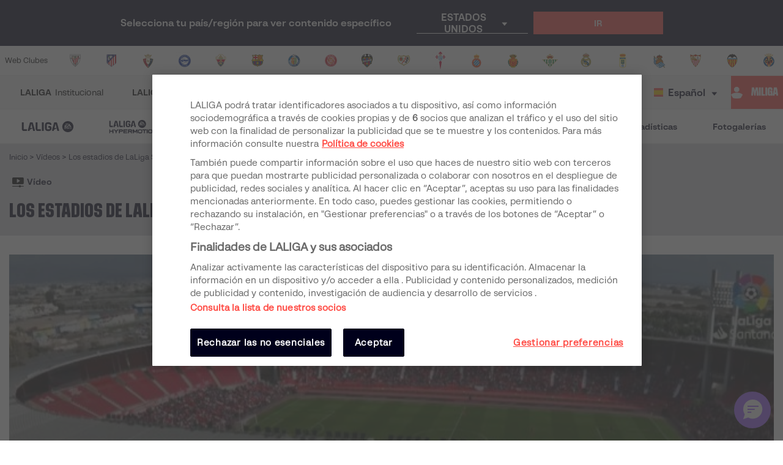

--- FILE ---
content_type: application/javascript; charset=UTF-8
request_url: https://www.laliga.com/_next/static/chunks/f54b42984bfe4d114461fcea2710af414ac1fe74.670fc9f947a6219a835d.js
body_size: 5494
content:
(window.webpackJsonp_N_E=window.webpackJsonp_N_E||[]).push([[57],{"05pL":function(t,e,n){"use strict";n.d(e,"a",(function(){return r})),n.d(e,"b",(function(){return i}));var o=n("vOnD"),r=o.d.div.withConfig({displayName:"styled__OthersContainer",componentId:"sc-1b12ene-0"})(["height:0;width:100%;position:relative;padding-bottom:56.25%;> iframe{height:100%;width:100%;position:absolute;top:0;left:0;background:black;}.bitmovin-player.bitmovin-player{position:absolute;top:0;left:0;z-index:20;}.bitmovin-player.bitmovin-player video{width:100%;height:100%;}.bitmovin-player.bitmovin-player .bmpui-ui-watermark{display:none;}"," @media (max-width:","){padding-bottom:",";}"],(function(t){return t.relatedActive&&Object(o.c)(["@media (max-width:","){padding-bottom:75%;}@media (max-width:","){padding-bottom:100%;}"],(function(t){return t.theme.breakpoints.mobileLandscape}),(function(t){return t.theme.breakpoints.mobilePortrait}))}),(function(t){return t.theme.breakpoints.mobilePortrait}),(function(t){var e=t.privateActive,n=t.relatedActive;return e||n?"100%":"56.25%"})),i=o.d.div.withConfig({displayName:"styled__PlayerContainer",componentId:"sc-1b12ene-1"})(["width:100%;position:relative;padding-bottom:56.25%;height:0;overflow:hidden;> div,iframe{position:absolute;top:0;left:0;width:100%;height:100%;z-index:10;}"," @media (max-width:","){padding-bottom:",";}"],(function(t){return t.relatedActive&&Object(o.c)(["@media (max-width:","){padding-bottom:75%;}@media (max-width:","){padding-bottom:100%;}"],(function(t){return t.theme.breakpoints.mobileLandscape}),(function(t){return t.theme.breakpoints.mobilePortrait}))}),(function(t){return t.theme.breakpoints.mobilePortrait}),(function(t){var e=t.privateActive,n=t.relatedActive;return e||n?"100%":"56.25%"}))},SKwv:function(t,e,n){"use strict";var o=n("q1tI"),r=n("bNu1"),i=n("Fgb8"),a=n("vOLb");e.a=function(){var t=Object(o.useContext)(i.a);return{openLogin:Object(o.useCallback)((function(){a.b("interaccion","videos-premium","hazte-fan"),window.open(r.z,"fanzone_popup","width=600,height=800")}),[]),loggedIn:null===t||void 0===t?void 0:t.mdpRegisteredUserId}}},bCcc:function(t,e,n){"use strict";n.d(e,"b",(function(){return i})),n.d(e,"c",(function(){return a})),n.d(e,"d",(function(){return c})),n.d(e,"a",(function(){return d}));var o=n("vOnD"),r=n("ldr2"),i=o.d.div.withConfig({displayName:"styled__ThumbnailContainer",componentId:"sc-1t0sc2y-0"})(["z-index:2;background:black;cursor:pointer;overflow:hidden;position:absolute;top:0;left:0;width:100%;height:100%;"]),a=o.d.div.withConfig({displayName:"styled__ThumbnailOverlay",componentId:"sc-1t0sc2y-1"})(["display:flex;align-items:center;justify-content:center;z-index:3;position:absolute;top:0;left:0;width:100%;height:100%;background:",";"],(function(t){return t.gradient?"linear-gradient(180deg, #000000 0%, rgba(11, 18, 23, 0.51) 56.02%, #142029 100%)":"rgba(0,0,0,0.25)"})),c=Object(o.d)(r.a).withConfig({displayName:"styled__ThumbnailPlayButton",componentId:"sc-1t0sc2y-2"})(["width:40px;height:40px;border-radius:50px;> i{font-size:0.8rem;width:40px;height:40px;border-radius:50px;}"]),d=o.d.div.withConfig({displayName:"styled__ImageWrapper",componentId:"sc-1t0sc2y-3"})(["width:100%;height:100%;> img{width:100%;height:100%;object-fit:cover;object-position:center top;}",""],(function(t){var e=t.privateActive,n=t.relatedActive;return(e||n)&&Object(o.c)(["filter:blur(8px);"])}))},exTD:function(t,e,n){"use strict";n.d(e,"a",(function(){return r}));var o=n("vOnD"),r=o.d.button.withConfig({displayName:"styled__ButtonContainer",componentId:"sc-p9co15-0"})(["position:relative;min-width:185px;max-width:100%;width:",";display:flex;align-items:center;justify-content:center;min-height:",";color:",";background:",";border:",";border-radius:",";opacity:",";font-family:'LaLiga Text Bold';font-size:12px;line-height:120%;a{width:100%;display:flex;align-items:center;justify-content:center;color:inherit;:hover{opacity:1;}}",""],(function(t){return t.ButtonWidth}),(function(t){return t.ButtonHeight}),(function(t){return t.ButtonColor}),(function(t){return t.ButtonBackground}),(function(t){var e=t.ButtonBorderWidth,n=t.ButtonBorderColor;return"".concat(e," solid ").concat(n)}),(function(t){return t.ButtonBorderRadius}),(function(t){return t.ButtonDisabled?.7:1}),(function(t){var e=t.ButtonDisabled,n=t.ButtonHoverColor,r=t.ButtonHoverBackground,i=t.ButtonHoverBorderColor;return!e&&Object(o.c)(["cursor:pointer;transition:color 0.3s,background 0.3s,border-color 0.3s;:hover{color:",";background:",";border-color:",";}&:focus-visible{color:",";background:",";border-color:",";}"],n,r,i,n,r,i)}))},ldr2:function(t,e,n){"use strict";var o=n("nKUr"),r=n("cpVT"),i=n("dhJC"),a=(n("q1tI"),n("vOnD").d.div.withConfig({displayName:"styled__IconInfoOuterContainer",componentId:"sc-u5pz8e-0"})(["padding:",";background:",";display:inline-flex;height:24px;i{display:flex;align-items:center;justify-content:center;width:24px;height:100%;background-color:",";}p{background-color:",";padding:0.25rem 0.5rem;display:flex;align-items:center;}"],(function(t){return t.OuterContainer?"6px":"0"}),(function(t){return t.theme.palette.contrasting.gray800}),(function(t){return t.IconBackground}),(function(t){return t.theme.palette.contrasting.white}))),c=n("FbQb"),d=n("b5vC"),l=n("9xzA");function s(t,e){var n=Object.keys(t);if(Object.getOwnPropertySymbols){var o=Object.getOwnPropertySymbols(t);e&&(o=o.filter((function(e){return Object.getOwnPropertyDescriptor(t,e).enumerable}))),n.push.apply(n,o)}return n}function u(t){for(var e=1;e<arguments.length;e++){var n=null!=arguments[e]?arguments[e]:{};e%2?s(Object(n),!0).forEach((function(e){Object(r.a)(t,e,n[e])})):Object.getOwnPropertyDescriptors?Object.defineProperties(t,Object.getOwnPropertyDescriptors(n)):s(Object(n)).forEach((function(e){Object.defineProperty(t,e,Object.getOwnPropertyDescriptor(n,e))}))}return t}var p=function(t){var e=t.IconName,n=t.IconColor,r=t.IconBackground,s=t.OuterContainer,p=t.TextContent,b=t.textProps,m=t.iconOnClick,h=Object(i.a)(t,["IconName","IconColor","IconBackground","OuterContainer","TextContent","textProps","iconOnClick"]);return e&&Object(o.jsxs)(a,u(u({},h),{},{IconBackground:r,OuterContainer:s,children:[Object(o.jsx)(d.a,{onClick:m||null,IconName:e,IconColor:n,IconMargin:"0px"}),p&&Object(o.jsx)(c.a,u(u({Font:l.b.typography.text.mBold,FontColor:l.b.palette.contrasting.gray800},b),{},{children:p}))]}))};p.defaultProps={IconName:"icon-player",IconColor:l.b.palette.contrasting.white,IconBackground:l.b.palette.reds.red500,iconOnClick:function(){}};e.a=p},q2W3:function(t,e,n){"use strict";var o=n("nKUr"),r=n("q1tI"),i=n("TTCV"),a=n("SKwv"),c=n("nyDp"),d=n("ZuI5"),l=n("I4km"),s=n("bCcc"),u=n("vOnD"),p=n("wh8Y"),b=n("FbQb"),m=Object(u.d)(c.a).withConfig({displayName:"styled__Star",componentId:"sc-1c98qhr-0"})(["grid-area:star;width:1.5rem;height:1.5rem;"]),h=u.d.div.withConfig({displayName:"styled__PrivateWrapper",componentId:"sc-1c98qhr-1"})(["position:absolute;top:0;left:0;width:100%;height:100%;z-index:4;background:linear-gradient(180deg,#000000 0%,rgba(11,18,23,0.51) 56.02%,rgba(20,32,41,0) 100%);display:flex;align-items:center;justify-content:center;color:white;"]),g=u.d.div.withConfig({displayName:"styled__PrivateHeader",componentId:"sc-1c98qhr-2"})(["position:absolute;top:0;left:0;width:100%;max-height:100%;padding:38px;display:grid;grid-template-areas:'star title title' 'star text button';grid-template-columns:1.5rem minmax(0,1fr) 300px;gap:0.5rem;align-items:flex-start;i{transform:rotate(90deg);}@media (max-width:","){grid-template-areas:'star title' 'text text' 'button button';grid-template-columns:1.5rem minmax(0,1fr);padding:12px;gap:1rem;}"],(function(t){return t.theme.breakpoints.tabletPortrait})),f=Object(u.d)(b.a).withConfig({displayName:"styled__PrivateTitle",componentId:"sc-1c98qhr-3"})(["grid-area:title;font-size:20px;line-height:1.222;font-weight:600;@media (max-width:","){font-size:18px;}"],(function(t){return t.theme.breakpoints.tabletPortrait})),O=Object(u.d)(b.a).withConfig({displayName:"styled__PrivateText",componentId:"sc-1c98qhr-4"})(["grid-area:text;font-size:16px;line-height:24px;"]),v=Object(u.d)(p.a).withConfig({displayName:"styled__FanButton",componentId:"sc-1c98qhr-5"})(["grid-area:button;margin-left:auto;text-transform:uppercase;@media (max-width:","){margin-left:0;}"],(function(t){return t.theme.breakpoints.tabletPortrait})),y=n("bNu1"),j=n("9Eug"),x=n("b5vC"),w=n("9xzA"),B=function(){var t=Object(r.useContext)(d.a).iconColor;return Object(o.jsxs)(h,{children:[Object(o.jsxs)(g,{children:[Object(o.jsx)(m,{Src:"".concat(y.Wb,"generic/star-yellow.svg")}),Object(o.jsx)(f,{children:j.a.t("video_exclusive_fans_title")}),Object(o.jsxs)(O,{children:[Object(o.jsxs)("b",{children:[j.a.t("video_exclusive_fans_bold")," "]}),j.a.t("video_exclusive_fans_regular")]}),Object(o.jsxs)(v,{ButtonPrimary:"white",ButtonSecondary:"rgba(255, 255, 255, 0.2)",ButtonHoverColor:w.b.palette.contrasting.gray800,ButtonWidth:"200px",children:[j.a.t("become_a_fan_free")," ",Object(o.jsx)(x.a,{IconName:"icon-Flecha-arriba",IconColor:"inherit",IconSize:.75})]})]}),Object(o.jsx)(s.d,{IconName:"icon-video-play",IconBackground:t})]})},C=u.d.div.withConfig({displayName:"styled__RelatedWrapper",componentId:"sc-ma8nbn-0"})(["color:",";width:100%;max-width:calc(310px * 2 + 22px);padding:0 10px;> *:first-child{margin-bottom:40px;}"],(function(t){return t.theme.palette.contrasting.white})),k=u.d.div.withConfig({displayName:"styled__RelatedGrid",componentId:"sc-ma8nbn-1"})(["display:grid;gap:22px;grid-template-columns:repeat(2,1fr);@media (max-width:","){grid-template-columns:1fr;}"],(function(t){return t.theme.breakpoints.mobileLandscape})),_=u.d.div.withConfig({displayName:"styled__CloseIcon",componentId:"sc-ma8nbn-2"})(["position:absolute;top:1rem;right:1rem;"]),I="".concat(y.Wb,"laligasportstv/"),P=[{title:"laligasportstv_generic",image:"generic",url:"https://apiservices.krxd.net/click_tracker/track?kxconfid=tszp2gbqy&kxcampaignid=202112_ALWAYSONCONTENIDOEXCLUSIVO_OTT_SUS&kxsiteid=web-laligacom&kxplacementid=static&clk=https://www.laligasportstv.com/subscription/info&utm_source=web-laligacom&utm_medium=banner&utm_campaign=202112_ALWAYSONCONTENIDOEXCLUSIVO_OTT_SUS&utm_content=static&utm_term=na"},{title:"laligasportstv_lnfs",image:"lnfs",url:"https://apiservices.krxd.net/click_tracker/track?kxconfid=tszp2gbqy&kxcampaignid=202112_LNFSCONTENIDOEXCLUSIVO_OTT_SUS&kxsiteid=web-laligacom&kxplacementid=static&clk=https://www.laligasportstv.com/subscription/info&utm_source=web-laligacom&utm_medium=banner&utm_campaign=202112_LNFSCONTENIDOEXCLUSIVO_OTT_SUS&utm_content=static&utm_term=na"},{title:"laligasportstv_leboro",image:"leboro",url:"https://apiservices.krxd.net/click_tracker/track?kxconfid=tszp2gbqy&kxcampaignid=202112_LEBOROCONTENIDOEXCLUSIVO_OTT_SUS&kxsiteid=web-laligacom&kxplacementid=static&clk=https://www.laligasportstv.com/subscription/info&utm_source=web-laligacom&utm_medium=banner&utm_campaign=202112_LEBOROCONTENIDOEXCLUSIVO_OTT_SUS&utm_content=static&utm_term=na"}],N=function(t,e){return"".concat(I).concat(t.image,"_").concat(e,".jpg")},S=n("cpVT"),T=n("8cHP"),L=n("20a2"),D=n("EPsN"),z=n("IKdx"),E=n("iT31"),R=u.d.div.withConfig({displayName:"styled__RelatedItemWrapper",componentId:"sc-ahlomz-0"})(["@media (max-width:","){display:flex;}"],(function(t){return t.theme.breakpoints.mobileLandscape})),H=u.d.div.withConfig({displayName:"styled__RelatedItemImageWrapper",componentId:"sc-ahlomz-1"})(["height:0;width:100%;position:relative;padding-bottom:56.25%;margin-bottom:16px;border:2px solid ",";border-radius:4px;> div{position:absolute;width:100%;height:100%;}img{width:100%;height:100%;object-fit:cover;object-position:center top;}@media (max-width:","){max-width:80px;padding-bottom:80px;margin-bottom:0;margin-right:16px;}"],(function(t){return t.isLaLigaSportsTv?"#0077C8":"white"}),(function(t){return t.theme.breakpoints.mobileLandscape})),A=u.d.div.withConfig({displayName:"styled__LaLigaSportsTvTitle",componentId:"sc-ahlomz-2"})(["font-weight:600;font-size:12px;line-height:12px;margin:8px 0;"]),W=(u.d.div.withConfig({displayName:"styled__RelatedItemTitle",componentId:"sc-ahlomz-3"})(["font-size:16px;line-height:20px;margin:8px 0px;"]),u.d.div.withConfig({displayName:"styled__LoaderOverlay",componentId:"sc-ahlomz-4"})(["position:relative;background:linear-gradient(0deg,rgba(0,0,0,0.6),rgba(0,0,0,0.6));display:flex;align-items:center;justify-content:center;transition:opacity 0.3s;",""],(function(t){return t.intervalStopped&&Object(u.c)(["opacity:0;pointer-events:none;"])}))),U=Object(u.e)(["from{-webkit-transform:rotate(0deg);}to{-webkit-transform:rotate(180deg);}"]),q=Object(u.e)(["from{-webkit-transform:rotate(0deg);}to{-webkit-transform:rotate(360deg);}"]),V=Object(u.e)(["to{clip:rect(auto,auto,auto,auto);}"]),F=u.d.div.withConfig({displayName:"styled__LoaderAnimation",componentId:"sc-ahlomz-5"})(["--loader-width:64px;--loader-border:6px;position:absolute;opacity:0.6;width:var(--loader-width);height:var(--loader-width);border-radius:100%;clip:rect(0,var(--loader-width),var(--loader-width),calc(var(--loader-width) / 2));animation-iteration-count:1;animation-fill-mode:forwards;animation-timing-function:linear;animation-duration:0.01s;animation-delay:2s;animation-name:",";&::after,&::before{content:'';position:absolute;width:calc(var(--loader-width) - (var(--loader-border) * 2));height:calc(var(--loader-width) - (var(--loader-border) * 2));clip:rect(0px,calc(var(--loader-width) / 2),var(--loader-width),0px);border:var(--loader-border) solid #ffffff;border-radius:100%;animation-iteration-count:1;animation-fill-mode:forwards;animation-timing-function:linear;}&::before{animation-duration:4s;animation-name:",";}&::after{animation-duration:2s;animation-name:",";}"," @media (max-width:","){--loader-width:40px;}"],V,q,U,(function(t){return t.intervalRunning?Object(u.c)(["animation-play-state:running;&,&::before,&::after{animation-play-state:running;}"]):Object(u.c)(["animation-play-state:paused;&,&::before,&::after{animation-play-state:paused;}"])}),(function(t){return t.theme.breakpoints.mobileLandscape})),K=u.d.div.withConfig({displayName:"styled__LoaderIcon",componentId:"sc-ahlomz-6"})(["--loadericon-width:19.2px;width:var(--loadericon-width);height:var(--loadericon-width);background:white;@media (max-width:","){--loadericon-width:12px;}"],(function(t){return t.theme.breakpoints.mobileLandscape}));function M(t,e){var n=Object.keys(t);if(Object.getOwnPropertySymbols){var o=Object.getOwnPropertySymbols(t);e&&(o=o.filter((function(e){return Object.getOwnPropertyDescriptor(t,e).enumerable}))),n.push.apply(n,o)}return n}function X(t){for(var e=1;e<arguments.length;e++){var n=null!=arguments[e]?arguments[e]:{};e%2?M(Object(n),!0).forEach((function(e){Object(S.a)(t,e,n[e])})):Object.getOwnPropertyDescriptors?Object.defineProperties(t,Object.getOwnPropertyDescriptors(n)):M(Object(n)).forEach((function(e){Object.defineProperty(t,e,Object.getOwnPropertyDescriptor(n,e))}))}return t}var J=function(t){var e=t.title,n=t.image,i=t.linkProps,a=t.isLaLigaSportsTv,d=t.isAutoplay,l=Object(r.useContext)(D.a),s=l.lang,u=l.country,p=Object(L.useRouter)(),b=Object(r.useState)(!1),m=b[0],h=b[1],g=Object(r.useState)(!1),f=g[0],O=g[1],v=Object(r.useState)(!1),y=v[0],j=v[1],x=Object(r.useRef)(0),w=Object(r.useRef)(),B=Object(r.useCallback)((function(){w.current=setInterval((function(){if(x.current+=16,x.current>=4e3){clearInterval(w.current),x.current=0,h(!1);var t=Object(z.a)(i.RouteName,X(X({lang:s,country:u},Object(T.getExtraQueryParams)(p)),i.RouteParams));T.Router.replaceRoute(t)}}),16),h(!0)}),[u,s,i.RouteName,i.RouteParams,p]),C=Object(r.useCallback)((function(){clearInterval(w.current),h(!1)}),[]),k=Object(r.useCallback)((function(t){t.preventDefault(),O(!0)}),[]);return Object(r.useEffect)((function(){return x.current>=4e3||!d||y||f?C():B(),function(){C()}}),[B,C,d,y,f]),Object(o.jsx)(E.a,X(X({},i),{},{children:Object(o.jsxs)(R,{onMouseEnter:function(){return j(!0)},onMouseLeave:function(){return j(!1)},children:[Object(o.jsxs)(H,{isLaLigaSportsTv:a,isAutoplay:d,children:[Object(o.jsx)(c.a,{Src:n}),d&&Object(o.jsxs)(W,{intervalStopped:f,children:[Object(o.jsx)(K,{onClick:k}),Object(o.jsx)(F,{onClick:k,intervalRunning:m})]})]}),Object(o.jsxs)("div",{children:[a&&Object(o.jsx)(A,{children:"LaLigaSportsTV Plus"}),Object(o.jsx)("div",{children:e})]})]})}))},Q=n("sdmU"),Y=function(){var t=Object(r.useContext)(d.a),e=t.dispatch,n=t.relatedVideo,a=Object(r.useContext)(Q.a),c=Object(r.useCallback)((function(){e({type:l.e,payload:!1})}),[e]),u=Object(r.useMemo)((function(){return P[Math.floor(3*Math.random())]}),[]);return Object(o.jsxs)(s.c,{gradient:!0,children:[Object(o.jsx)(_,{onClick:c,children:"Close"}),Object(o.jsxs)(C,{children:[Object(o.jsx)(b.a,{FontColor:w.b.palette.contrasting.white,tagType:"h4",children:"Pr\xf3ximos v\xeddeos"}),Object(o.jsxs)(k,{children:[n&&Object(o.jsx)(J,{title:n.name,image:i.E(n),linkProps:{RouteName:n.is_private?"video-single-private":"video-single",RouteParams:{slug:n.slug}},isAutoplay:!0}),Object(o.jsx)(J,{title:j.a.t(u.title),image:N(u,a>5?"desktop":a>2?"tablet":"mobile"),linkProps:{Href:u.url,Target:"_blank"},isLaLigaSportsTv:!0})]})]})]})};e.a=function(t){var e=t.playVideo,n=Object(r.useState)(!1),u=n[0],p=n[1],b=Object(r.useContext)(d.a),m=b.video,h=b.isPrivate,g=b.privateActive,f=b.relatedActive,O=b.thumbnail,v=b.thumbnailActive,y=b.dispatch,j=b.sliderState,x=b.iconColor,w=b.customPlayButton,C=b.priorityThumbnail,k=b.LazyLoadThumbnail,_=Object(a.a)(),I=_.openLogin,P=_.loggedIn,N=Object(r.useCallback)((function(){y({type:l.f,payload:!1}),y({type:l.c,payload:!1}),null===e||void 0===e||e(),j&&!j.playing&&j.setPlaying(!0)}),[y,e,j]),S=Object(r.useCallback)((function(){y({type:l.f,payload:!0}),y({type:l.c,payload:!0}),j&&!j.playing&&j.setPlaying(!1)}),[y,j]),T=Object(r.useCallback)((function(){g?(p(!0),I()):f||(p(!1),N())}),[N,g,f,I]);if(Object(r.useEffect)((function(){h&&(P?u&&T():S())}),[h,P,u,T,S]),!O||!v)return null;var L=Object(o.jsx)(s.c,{children:w||Object(o.jsx)(s.d,{IconName:"icon-video-play",IconBackground:x})});return L=g?Object(o.jsx)(B,{}):f?Object(o.jsx)(Y,{}):Object(o.jsx)(s.c,{children:w||Object(o.jsx)(s.d,{IconName:"icon-video-play",IconBackground:x})}),Object(o.jsxs)(s.b,{onClick:T,children:[L,Object(o.jsx)(s.a,{privateActive:g,relatedActive:f,children:Object(o.jsx)(c.a,{Src:Object(i.E)(m,C),LazyLoad:k,Alt:m.name})})]})}},wh8Y:function(t,e,n){"use strict";var o=n("cpVT"),r=n("nKUr"),i=n("dhJC"),a=(n("q1tI"),n("zZla")),c=n("9xzA");function d(t,e){var n=Object.keys(t);if(Object.getOwnPropertySymbols){var o=Object.getOwnPropertySymbols(t);e&&(o=o.filter((function(e){return Object.getOwnPropertyDescriptor(t,e).enumerable}))),n.push.apply(n,o)}return n}function l(t){for(var e=1;e<arguments.length;e++){var n=null!=arguments[e]?arguments[e]:{};e%2?d(Object(n),!0).forEach((function(e){Object(o.a)(t,e,n[e])})):Object.getOwnPropertyDescriptors?Object.defineProperties(t,Object.getOwnPropertyDescriptors(n)):d(Object(n)).forEach((function(e){Object.defineProperty(t,e,Object.getOwnPropertyDescriptor(n,e))}))}return t}var s=function(t){var e=t.linkProps,n=t.children,o=t.ButtonPrimary,c=t.ButtonSecondary,d=t.ButtonBorderWidth,s=t.ButtonBorderRadius,u=t.ButtonBorderColor,p=t.ButtonDisabled,b=t.ButtonPadding,m=Object(i.a)(t,["linkProps","children","ButtonPrimary","ButtonSecondary","ButtonBorderWidth","ButtonBorderRadius","ButtonBorderColor","ButtonDisabled","ButtonPadding"]);return Object(r.jsx)(a.a,l(l({linkProps:e,ButtonBackground:c,ButtonColor:o,ButtonBorderWidth:d,ButtonBorderRadius:s,ButtonBorderColor:u||o,ButtonHoverBackground:o,ButtonHoverColor:c,ButtonHoverBorderColor:c,ButtonDisabled:p,ButtonPadding:b},m),{},{children:n}))};s.defaultProps={ButtonBorderWidth:"1px",ButtonBorderRadius:"0px",ButtonPrimary:c.b.palette.cyans.cyan400,ButtonSecondary:c.b.palette.oceanMediumDark,ButtonDisabled:!1},e.a=s},zZla:function(t,e,n){"use strict";var o=n("nKUr"),r=n("cpVT"),i=n("dhJC"),a=(n("q1tI"),n("iT31")),c=n("exTD"),d=n("9xzA");n("FbQb");function l(t,e){var n=Object.keys(t);if(Object.getOwnPropertySymbols){var o=Object.getOwnPropertySymbols(t);e&&(o=o.filter((function(e){return Object.getOwnPropertyDescriptor(t,e).enumerable}))),n.push.apply(n,o)}return n}function s(t){for(var e=1;e<arguments.length;e++){var n=null!=arguments[e]?arguments[e]:{};e%2?l(Object(n),!0).forEach((function(e){Object(r.a)(t,e,n[e])})):Object.getOwnPropertyDescriptors?Object.defineProperties(t,Object.getOwnPropertyDescriptors(n)):l(Object(n)).forEach((function(e){Object.defineProperty(t,e,Object.getOwnPropertyDescriptor(n,e))}))}return t}var u=function(t){var e=t.linkProps,n=t.children,r=t.ButtonDisabled,l=t.ButtonWidth,u=t.ButtonHeight,p=t.ButtonBackground,b=t.ButtonColor,m=t.ButtonBorderWidth,h=t.ButtonBorderRadius,g=t.ButtonBorderColor,f=t.ButtonHoverBackground,O=t.ButtonHoverColor,v=t.ButtonHoverBorderColor,y=Object(i.a)(t,["linkProps","children","ButtonDisabled","ButtonWidth","ButtonHeight","ButtonBackground","ButtonColor","ButtonBorderWidth","ButtonBorderRadius","ButtonBorderColor","ButtonHoverBackground","ButtonHoverColor","ButtonHoverBorderColor"]);return Object(o.jsx)(c.a,s(s({},y),{},{disabled:r,ButtonDisabled:r,ButtonWidth:l,ButtonHeight:u,ButtonBackground:p,ButtonColor:b,ButtonBorderWidth:m,ButtonBorderRadius:h,ButtonBorderColor:g,ButtonHoverBackground:f,ButtonHoverColor:O,ButtonHoverBorderColor:v,children:e&&!r?Object(o.jsx)(a.a,s(s({Font:d.b.typography.text.sBold},e),{},{children:n})):Object(o.jsx)(o.Fragment,{children:n})}))};u.defaultProps={ButtonDisabled:!1,ButtonHeight:"36px",ButtonBackground:d.b.palette.cyans.cyan400,ButtonColor:d.b.palette.contrasting.gray800,ButtonBorderWidth:"0px",ButtonBorderRadius:"0px",ButtonBorderColor:d.b.palette.cyans.cyan400,ButtonHoverBackground:d.b.palette.cyans.cyan400,ButtonHoverColor:d.b.palette.contrasting.gray800,ButtonHoverBorderColor:d.b.palette.cyans.cyan400},e.a=u}}]);

--- FILE ---
content_type: application/javascript; charset=UTF-8
request_url: https://www.laliga.com/_next/static/chunks/pages/videos/single-3fb3db17c68a73cd514e.js
body_size: 3691
content:
_N_E=(window.webpackJsonp_N_E=window.webpackJsonp_N_E||[]).push([[290],{aM6l:function(e,t,n){(window.__NEXT_P=window.__NEXT_P||[]).push(["/videos/single",function(){return n("fpti")}])},fpti:function(e,t,n){"use strict";n.r(t);var i=n("vJKn"),o=n.n(i),r=n("xvhg"),a=n("rg98"),l=n("nKUr"),s=(n("q1tI"),n("bMwp")),c=n("wGqs"),d=n("cz4g"),u=n("cpVT"),p=n("9Eug"),g=n("YSuf"),b=n("9xzA"),f=n("b5vC"),h=n("zv6T"),m=n("D538"),v=n("WBp9"),y=n("4d7J"),j=n("C/Ci"),x=(n("lDxi"),n("Lxlt")),O=n("FbQb");function w(e,t){var n=Object.keys(e);if(Object.getOwnPropertySymbols){var i=Object.getOwnPropertySymbols(e);t&&(i=i.filter((function(t){return Object.getOwnPropertyDescriptor(e,t).enumerable}))),n.push.apply(n,i)}return n}function _(e){for(var t=1;t<arguments.length;t++){var n=null!=arguments[t]?arguments[t]:{};t%2?w(Object(n),!0).forEach((function(t){Object(u.a)(e,t,n[t])})):Object.getOwnPropertyDescriptors?Object.defineProperties(e,Object.getOwnPropertyDescriptors(n)):w(Object(n)).forEach((function(t){Object.defineProperty(e,t,Object.getOwnPropertyDescriptor(n,t))}))}return e}var C=function(e){var t=e.video,n=e.relatedVideos,i=e.latestPrivateVideos,o=[{name:p.a.t("videos"),link:"videos"},{name:t.name}],r=g.m(t);return Object(l.jsxs)(l.Fragment,{children:[Object(l.jsx)(x.k,_({},r)),Object(l.jsx)(y.a,{title:t.name,subtitle:Object(l.jsxs)("div",{style:{display:"inline-flex",gap:"6px"},children:[Object(l.jsx)(f.a,{IconName:"icon-video-videos"}),Object(l.jsx)(O.a,{Font:b.b.typography.label.labelMBold,children:p.a.t("video")})]}),BreadCrumbsItems:o,Background:b.b.palette.contrasting.gray300,Color:b.b.palette.contrasting.gray800,textWidth:"100%"}),Object(l.jsxs)(j.a,{children:[Object(l.jsx)("div",{style:{margin:"1rem 0"},children:Object(l.jsx)(h.a,{video:t,relatedVideo:null===n||void 0===n?void 0:n[0]})}),Object(l.jsx)(v.a,{videos:i}),n&&n.length>0&&Object(l.jsx)(m.a,{Title:p.a.t("related_videos"),Type:4,videos:n,HideLink:!0,ready:!0})]})]})},I=n("HPKb"),P=n("TTCV"),N=n("bNu1"),k=function(e){var t=e.statusCode,n=e.video,i=e.relatedVideos,o=e.latestPrivateVideos;if(200!==t)return Object(l.jsx)(d.a,{statusCode:t});var r={slug:function(e){return P.A(n,e)}},a={images:[{url:P.E(n),alt:null===n||void 0===n?void 0:n.name}]};return Object(l.jsxs)(l.Fragment,{children:[Object(l.jsx)(I.a,{title:n.name,description:n.description,openGraph:a,routeName:"video-single",routeParams:r}),Object(l.jsx)(C,{video:n,relatedVideos:i,latestPrivateVideos:o},n.id)]})};k.getInitialProps=function(){var e=Object(a.a)(o.a.mark((function e(t,n,i){var a,l,d,u,p,g,b,f,h;return o.a.wrap((function(e){for(;;)switch(e.prev=e.next){case 0:return a=t.query,l=t.res,g=200,b={},e.prev=3,e.next=6,Promise.all([s.pb(a.slug,t).then((function(e){return e.video})),s.qb(a.slug,{language:n},t).then((function(e){return e.videos})),c.S({language:n,onlyPrivate:!0},{limit:3},t).then((function(e){return e.videos}))]);case 6:f=e.sent,h=Object(r.a)(f,3),d=h[0],u=h[1],p=h[2],u=u.filter((function(e){return e.slug!==d.slug})),N.bb.forEach((function(e){var t=P.B(d.languages,d.slug,e);b[e]=t?{slug:t}:{newRoute:{pathname:"videos",query:{}}}})),("draft"===d.status||d.is_private)&&(g=404),e.next=19;break;case 16:e.prev=16,e.t0=e.catch(3),l&&(l.statusCode=e.t0.code,g=e.t0.code);case 19:return e.abrupt("return",{lang:n,country:i,dataChangeLang:b,video:d,relatedVideos:u,latestPrivateVideos:p,statusCode:g});case 20:case"end":return e.stop()}}),e,null,[[3,16]])})));return function(t,n,i){return e.apply(this,arguments)}}();t.default=k},lDxi:function(e,t,n){"use strict";var i=n("nKUr"),o=n("cpVT"),r=(n("q1tI"),n("9Eug")),a=n("9xzA"),l=n("TTCV"),s=n("EPsN"),c=n("IKdx"),d=n("iT31"),u=n("t8tI"),p=n("trsF"),g=n("ofD4"),b=n("FbQb"),f=n("ox8+"),h=n("yQW0"),m=n("oAFX"),v=n("nyDp"),y=n("bNu1");function j(e,t){var n=Object.keys(e);if(Object.getOwnPropertySymbols){var i=Object.getOwnPropertySymbols(e);t&&(i=i.filter((function(t){return Object.getOwnPropertyDescriptor(e,t).enumerable}))),n.push.apply(n,i)}return n}function x(e){for(var t=1;t<arguments.length;t++){var n=null!=arguments[t]?arguments[t]:{};t%2?j(Object(n),!0).forEach((function(t){Object(o.a)(e,t,n[t])})):Object.getOwnPropertyDescriptors?Object.defineProperties(e,Object.getOwnPropertyDescriptors(n)):j(Object(n)).forEach((function(t){Object.defineProperty(e,t,Object.getOwnPropertyDescriptor(n,t))}))}return e}t.a=Object(s.c)((function(e){var t,n,o,s,j,O,w,_,C=e.itemData,I=e.country,P=e.lang,N=e.isMobile,k=Object(l.s)(null===C||void 0===C||null===(t=C.competition)||void 0===t?void 0:t.id),D=k?r.a.t(k):(null===C||void 0===C||null===(n=C.category)||void 0===n?void 0:n.block)||(null===C||void 0===C||null===(o=C.category)||void 0===o?void 0:o.name),M=C.is_private,T={RouteName:M?"video-single-private":"video-single",RouteParams:{}},B=Object(l.l)((null===C||void 0===C||null===(s=C.competition)||void 0===s?void 0:s.id)||(null===C||void 0===C||null===(j=C.category)||void 0===j?void 0:j.block),!0),E=Object(l.a)(B)?a.b.palette.contrasting.gray800:a.b.palette.contrasting.white;return Object(i.jsx)("li",{children:Object(i.jsx)(d.a,x(x({},T),{},{RouteParams:x(x({},T.RouteParams),{},{slug:C.slug,country:I,lang:P}),style:{opacity:1},children:Object(i.jsxs)(h.e,{isMobile:N,color:Object(l.l)((null===C||void 0===C||null===(O=C.competition)||void 0===O?void 0:O.id)||(null===C||void 0===C||null===(w=C.category)||void 0===w?void 0:w.block),!0),children:[Object(i.jsxs)(h.c,{isMobile:N,children:[Object(i.jsx)("div",{children:Object(i.jsx)(f.a,{Slug:k||(null===C||void 0===C||null===(_=C.category)||void 0===_?void 0:_.block),Image:Object(l.y)(C.image||C.thumbnails,["xlarge","large","medium"]),BackgroundColor:a.b.palette.contrasting.gray800,InfoHeight:"auto",withAnimation:!0})}),Object(i.jsx)(m.h,{children:Object(i.jsx)(v.a,{className:"play",LazyLoad:!1,Src:"".concat(y.Wb,"generic/video-play.svg"),Alt:r.a.t("play_video")})})]}),Object(i.jsxs)(h.a,{children:[Object(i.jsxs)("div",{children:[C.is_private&&Object(i.jsx)(h.f,{children:Object(i.jsx)(u.a,{})}),D&&Object(i.jsx)(m.b,{children:Object(i.jsx)(m.a,{BgColor:B,children:Object(i.jsx)(b.a,{FontColor:E,Font:a.b.typography.label.labelXSBold,TextTransform:"uppercase",children:D})})}),C.published_at&&Object(i.jsxs)(b.a,{Font:a.b.typography.label.labelXSRegular,FontColor:a.b.palette.contrasting.gray800,children:[Object(i.jsx)("time",{dateTime:C.published_at,children:Object(l.f)(I,C.published_at)})," | ",C.category.name.toUpperCase()]}),Object(i.jsx)(g.a,{lines:M?2:3,children:Object(i.jsx)(g.a,{Font:a.b.typography.text.sBold,FontColor:a.b.palette.contrasting.gray800,children:C.title_highlight||C.title||C.name})})]}),Object(i.jsx)(h.b,{children:Object(i.jsx)(p.a,{Font:a.b.typography.text.sBold,Color:a.b.palette.competition.primeraDivision.normal,Path:Object(c.a)(T.RouteName,x(x({},T.RouteParams),{},{slug:C.slug,country:I,lang:P})),Invert:!0})})]})]})}))})}))},oAFX:function(e,t,n){"use strict";n.d(t,"b",(function(){return a})),n.d(t,"a",(function(){return l})),n.d(t,"f",(function(){return s})),n.d(t,"g",(function(){return c})),n.d(t,"j",(function(){return d})),n.d(t,"h",(function(){return u})),n.d(t,"e",(function(){return p})),n.d(t,"c",(function(){return g})),n.d(t,"d",(function(){return b})),n.d(t,"i",(function(){return f}));var i=n("vOnD"),o=n("bNu1"),r=n("iT31"),a=i.d.div.withConfig({displayName:"styled__InfoDetailWrapper",componentId:"sc-1n6uow3-0"})(["display:flex;align-items:center;gap:12px;"]),l=i.d.div.withConfig({displayName:"styled__CategoryChip",componentId:"sc-1n6uow3-1"})(["height:18px;background-color:",";display:flex;justify-content:center;align-items:center;flex-shrink:0;z-index:1;border-radius:16px;padding:4px 12px;"],(function(e){return e.BgColor})),s=i.d.div.withConfig({displayName:"styled__MainItemWrapper",componentId:"sc-1n6uow3-2"})(["position:relative;background:",";color:",";height:100%;display:flex;flex-direction:column;box-shadow:0px 5px var(--slider-spacing) rgba(20,20,21,0.15);background-image:url(","backgrounds/pattern-corner.svg);background-position:right bottom;background-repeat:no-repeat;",""],(function(e){return e.color}),(function(e){return e.textAndChipBgColor}),o.Wb,(function(e){var t=e.isMobile,n=e.theme;return t&&"\n    color: ".concat(n.palette.contrasting.white,";\n    background-image: none;\n  ")})),c=Object(i.d)(r.a).withConfig({displayName:"styled__NewsMainItemLink",componentId:"sc-1n6uow3-3"})(["&:focus-visible{outline:1px solid ",";outline-offset:1px;}"],(function(e){return e.theme.palette.competition.primeraDivision.normal})),d=i.d.div.withConfig({displayName:"styled__VideoContainer",componentId:"sc-1n6uow3-4"})(["cursor:pointer;position:relative;"]),u=i.d.div.withConfig({displayName:"styled__PlayButtonContainer",componentId:"sc-1n6uow3-5"})(["width:100%;height:100%;position:absolute;inset:0;z-index:1;background:linear-gradient(180deg,rgba(0,0,27,0) 0%,rgba(0,0,27,0.2) 100%);.play{width:40px;height:40px;position:absolute;top:50%;left:50%;transform:translate(-50%,-50%);z-index:1;}"]),p=i.d.div.withConfig({displayName:"styled__MainItemImageWrapper",componentId:"sc-1n6uow3-6"})(["position:relative;padding-bottom:56.25%;> div{position:absolute;top:0;left:0;width:100%;height:100%;> div{&:first-child{width:100%;height:100%;}}}.thumbnail{position:absolute;top:50%;left:50%;transform:translate(-50%,-50%);}"]),g=i.d.div.withConfig({displayName:"styled__MainItemContent",componentId:"sc-1n6uow3-7"})(["position:relative;z-index:2;padding:24px 16px;flex:1 1 auto;display:flex;flex-direction:column;> div:first-child{display:flex;flex-direction:column;flex:1 1 auto;gap:12px;}h5{margin-top:10px;margin-bottom:",";}"],(function(e){return e.isMobile?"0":"10px"})),b=i.d.div.withConfig({displayName:"styled__MainItemContentShare",componentId:"sc-1n6uow3-8"})(["margin-top:16px;> div{padding:0;}"]),f=(i.d.div.withConfig({displayName:"styled__MainItemBeat",componentId:"sc-1n6uow3-9"})(["display:flex;svg{filter:brightness(0);}"]),i.d.div.withConfig({displayName:"styled__PrivateBannerWrapper",componentId:"sc-1n6uow3-10"})(["display:flex;align-items:center;padding-bottom:12px;"]))},yQW0:function(e,t,n){"use strict";n.d(t,"e",(function(){return r})),n.d(t,"c",(function(){return a})),n.d(t,"a",(function(){return l})),n.d(t,"b",(function(){return s})),n.d(t,"f",(function(){return c})),n.d(t,"d",(function(){return d}));var i=n("vOnD"),o=n("iT31"),r=i.d.article.withConfig({displayName:"styled__OtherItemWrapper",componentId:"sc-16we2g5-0"})(["background:",";border:1px solid ",";display:flex;height:100%;min-height:182px;",""],(function(e){var t=e.theme;return e.Dark?t.palette.oceanExtraDark:t.palette.contrasting.white}),(function(e){return e.theme.palette.contrasting.gray200}),(function(e){return e.isMobile&&"\n    flex-direction: column;\n  "})),a=i.d.div.withConfig({displayName:"styled__OtherItemImageWrapper",componentId:"sc-16we2g5-1"})(["flex:0 0 calc(100% / 2.25);height:100%;position:relative;> div{height:100%;> div{&:first-child{height:100%;}&:last-child{position:absolute;top:50%;left:50%;transform:translate(-50%,-50%);}}}",""],(function(e){return e.isMobile&&"\n    flex: unset;\n    height: unset;\n\n    position: relative;\n    padding-bottom: calc(3 / 4 * 100%);\n\n    > div {\n      position: absolute;\n      top: 0;\n      left: 0;\n      width: 100%;\n      height: 100%;\n    }\n  "})),l=i.d.div.withConfig({displayName:"styled__OtherItemContent",componentId:"sc-16we2g5-2"})(["padding:16px;width:100%;display:flex;flex-direction:column;justify-content:space-between;flex-grow:1;> div{display:flex;flex-direction:column;gap:10px;}"]),s=i.d.div.withConfig({displayName:"styled__OtherItemContentShare",componentId:"sc-16we2g5-3"})(["> div{padding:0;}"]),c=i.d.div.withConfig({displayName:"styled__PrivateBannerWrapper",componentId:"sc-16we2g5-4"})(["display:flex;align-items:center;"]),d=Object(i.d)(o.a).withConfig({displayName:"styled__OtherItemLink",componentId:"sc-16we2g5-5"})(["&:focus-visible{outline:1px solid ",";outline-offset:1px;}"],(function(e){return e.theme.palette.competition.primeraDivision.normal}))}},[["aM6l",2,0,3,5,1,6,4,7,8,9,10,11,12,13,14,15,16,17,20,25,27,44,64]]]);

--- FILE ---
content_type: image/svg+xml
request_url: https://assets.laliga.com/assets/public/generic/video-play.svg
body_size: 243
content:
<svg width="41" height="41" viewBox="0 0 41 41" fill="none" xmlns="http://www.w3.org/2000/svg">
<g clip-path="url(#clip0_2336_81891)">
<rect x="0.65625" y="0.1875" width="40" height="40" fill="#FF4B44"/>
<path d="M17.8438 25.1875V15.1875L25.9688 20.1875L17.8438 25.1875Z" fill="white"/>
</g>
<defs>
<clipPath id="clip0_2336_81891">
<rect x="0.65625" y="0.1875" width="40" height="40" rx="20" fill="white"/>
</clipPath>
</defs>
</svg>
